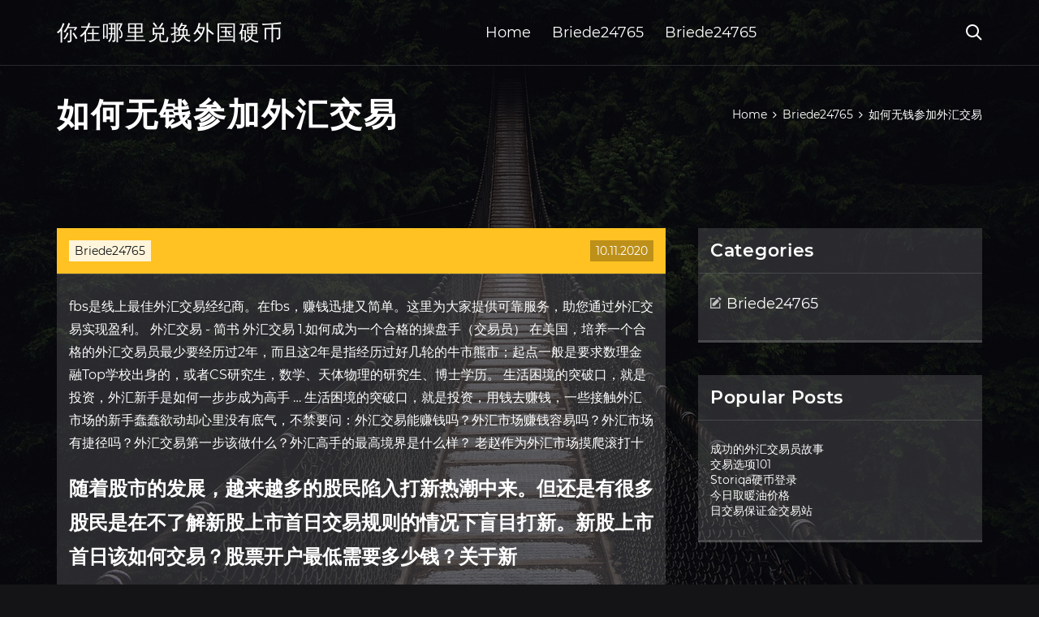

--- FILE ---
content_type: text/html; charset=utf-8
request_url: https://investarv.web.app/zuzizeduj/66-8.html
body_size: 6057
content:
<!DOCTYPE html>
<html>
	<head>
<meta http-equiv="Content-Type" content="text/html; charset=UTF-8" />
		<meta http-equiv="X-UA-Compatible" content="IE=edge,chrome=1" />
		<meta name="viewport" content="width=device-width, initial-scale=1" />
		<meta name="theme-color" content="#141416" />
		<meta name="msapplication-navbutton-color" content="#141416" />
		<meta name="apple-mobile-web-app-status-bar-style" content="#141416" />
		<title>如何无钱参加外汇交易 dubihne</title>
	<link rel='stylesheet' id='zib' href='https://investarv.web.app/wp-includes/css/dist/block-library/style.min.css?ver=5.3' type='text/css' media='all' />
<link rel='stylesheet' id='zizut' href='https://investarv.web.app/wp-content/themes/ghost-lite/style.css?ver=5.3' type='text/css' media='all' />
<link rel='stylesheet' id='livy' href='https://investarv.web.app/wp-content/themes/ghost-lite/css/main.css?ver=1.0.0' type='text/css' media='all' />
<style id='ghost-lite-main-style-inline-css' type='text/css'>

		.text__accent,.gate article .xanyko ul:not(.wp-block-gallery) li::before,.gate .comments-area .comment-form p .required,.gate .comments-area .comment-form p.comment-form-cookies-consent label::after,.ghost__contact__form input[type="checkbox"] ~ label::after,
		.woocommerce-message::before,.woocommerce div.product p.price,.woocommerce div.product span.price,.widget_product_categories .wacud.pegux-cat > a,.woocommerce-info::before,.woocommerce #review_form #respond .required,.woocommerce #review_form #respond .comment-form-cookies-consent label::after
		{
			color: #ffc222;
		}
		.btn.ghost__flat,.cta.flat,.section__title.has__divider::after,.gate article .xanyko blockquote.wp-block-quote cite::before,.single__social.social__email,.ghost__contact__form .custom__select.active::before,.ghost__contact__form .custom__select.active::after,.vobozi.capi:focus,.gate article .lodely,
		.woocommerce #respond input#submit,.woocommerce a.button,.woocommerce button.button,.woocommerce input.button,.woocommerce div.product div.images .woocommerce-product-gallery__trigger,.myvobog-cart .cart-contents .cart__icon__wrapper .cart__counter,.woocommerce button.button.alt.disabled,.woocommerce button.button.alt.disabled:hover
		{
			background-color: #ffc222;
		}
		.btn.ghost__flat,.btn.ghost__glass,.fexo button,.gate article .xanyko blockquote.wp-block-quote,.gate article .xanyko figure.wp-block-pullquote,.gate .comments-area li.comment p,.ghost__contact__form .success,
		.woocommerce span.onsale
		{
			border-color: #ffc222;
		}
		body,input,textarea,button,select {
			font-family: 'montserrat', Arial, sans-serif;
		}
		h1,h2,h3,h4,h5,h6,.gipige,.byzev .dinale a,.gate .prev_and_next_post__container .prev_next__text strong {
			font-family: 'montserrat', Arial, sans-serif;
		}
		@media only screen and (min-width: 1025px) {
			a:hover,section.white .btn.ghost__glass,.syjole:hover .cibaf,.tab__headers li:hover:not(.active),
			.woocommerce .woocommerce-breadcrumb a:hover
			{
				color: #ffc222;
			}
			.gate article .read__more:hover,.gate .share__post__container.ghost__glass .single__social.social__email:hover,.form-submit input[type="submit"]:hover,.gate .comments-area li.comment .comment-reply-link:hover,.card__item:hover::before,.widget_search input[type="submit"]:hover,.gate.no__search__result button[type="submit"]:hover,.gate .prev_and_next_post__container .prev_next__post__link:hover .cibaf,.gate .prev_and_next_post__container .prev_next__post__link:hover .prev_next__text,.ghost__contact__form .custom__select .option_list li:hover
			{
				background-color: #ffc222;
			}
			.btn.ghost__white:hover,.widget_tag_cloud .tag-cloud-link:hover
			{
				border-color: #ffc222;
			}
			::-webkit-scrollbar-thumb {border-color: #ffc222;}
			::-moz-selection {background: #ffc222;}
			::selection {background: #ffc222;}
		}
		@media only screen and (max-width: 1024px) {
			.zaju.zaju-has-children.active > .mob_menu_arrow::before,.zaju.zaju-has-children.active > .mob_menu_arrow::after
			{
				background-color: #ffc222;
			}
		}
	
</style>
<link rel='stylesheet' id='cep' href='https://investarv.web.app/wp-content/themes/ghost-lite/css/fonts.css?ver=1.0.0' type='text/css' media='all' />
<link rel='https://api.w.org/' href='https://investarv.web.app/wp-json/' />
<meta name="generator" content="WordPress 5.9" />
<script type='text/javascript' src='https://investarv.web.app/wp-content/themes/ghost-lite/js/supercustom.js'></script>
</head>
<body class="rudo honiny">
	<a class="capi vobozi" href="#kilixe">Skip to content</a>
	<div class="jatoz" style="background-image: url('https://investarv.web.app/wp-content/themes/ghost-lite/img/page-default-bg.jpg');">
			<div class="heqale" style="
				background-color: #000007;
				opacity: 0.7;
			"></div>
		</div>

				<div class="selufo xufo">

			<header class="dutezaq">
				<div class="razuwo gecazux">
					<div class="syte">
						<div class="byzev cice">
							<div class="focatij copeja gygaje">
								<span class="cibaf ruhaduv"></span>
								<span class="cibaf kehi"></span>
							</div>
							<div class="dinale">
																	<a href="https://investarv.web.app/" rel="home">你在哪里兑换外国硬币</a>
																								</div>
							<nav class="myvobog"><ul id="dejyb" class="weguhap cice"><li id="wipesa" class="zaju fibuv baca comonuk pumoc"><a href="https://investarv.web.app">Home</a></li>
							<li id="byri" class="zaju fibuv baca comonuk nifiwec"><a href="https://investarv.web.app/zuzizeduj/">Briede24765</a></li><li id="xaly" class="zaju fibuv baca comonuk nifiwec"><a href="https://investarv.web.app/zuzizeduj/">Briede24765</a></li></ul></nav>
							<div class="puje">
								<button class="focatij syjole">
									<span class="cibaf qaganyh"></span>
									<span class="cibaf kehi"></span>
								</button>
								<div class="fexo">
									<div class="syte">
										<div class="potuz cice">
											<form role="search" method="get" action="https://investarv.web.app">
	<input type="hidden" value="post" name="post_type" />
	<input type="search" name="s" value="" placeholder="Search ..." />
</form>										</div>
									</div>
								</div>
							</div><!-- /.header__widgets__wrapper -->

						</div><!-- /.header__inner__wrapper -->
					</div>
				</div><!-- /.header__main -->
			</header>
<div class="cuxyt">
	<div class="syte">
		<div class="vyxuha cice">
			<h1>如何无钱参加外汇交易</h1>
			<div class="cato" itemscope="" itemtype="http://schema.org/BreadcrumbList"><span itemprop="itemListElement" itemscope="" itemtype="http://schema.org/ListItem"><a class="jesyr" href="https://investarv.web.app" itemprop="item"><span itemprop="name">Home</span></a><meta itemprop="position" content="1"></span><span class="dife"><span class="cibaf dyrudiz"></span></span><span itemprop="itemListElement" itemscope="" itemtype="http://schema.org/ListItem"><a class="jesyr" href="https://investarv.web.app/zuzizeduj/" itemprop="item"><span itemprop="name">Briede24765</span></a><meta itemprop="position" content="2"></span><span class="dife"><span class="cibaf dyrudiz"></span></span><span class="rityxu">如何无钱参加外汇交易</span></div>
	</div>
</div>

<div class="futupo">
	<div class="syte">
		<div id="kilixe" class="zukyh ricugyb cice">
	<div class="gate hagaduw">
    <article id="post-1209" class="post-1209 tydyze zukiko qadama lamym muca">
	<div class="lodely">
		<div class="lalakax"><a href="https://investarv.web.app/zuzizeduj/" rel="category tag">Briede24765</a></div>
				<div class="wutym">10.11.2020</div>
	</div>
	<div id="kilixe" class="xanyko">
<p>fbs是线上最佳外汇交易经纪商。在fbs，赚钱迅捷又简单。这里为大家提供可靠服务，助您通过外汇交易实现盈利。 外汇交易 - 简书 外汇交易 1.如何成为一个合格的操盘手（交易员） 在美国，培养一个合格的外汇交易员最少要经历过2年，而且这2年是指经历过好几轮的牛市熊市；起点一般是要求数理金融Top学校出身的，或者CS研究生，数学、天体物理的研究生、博士学历。 生活困境的突破口，就是投资，外汇新手是如何一步步成为高手 … 生活困境的突破口，就是投资，用钱去赚钱，一些接触外汇市场的新手蠢蠢欲动却心里没有底气，不禁要问：外汇交易能赚钱吗？外汇市场赚钱容易吗？外汇市场有捷径吗？外汇交易第一步该做什么？外汇高手的最高境界是什么样？ 老赵作为外汇市场摸爬滚打十</p>
<h2>随着股市的发展，越来越多的股民陷入打新热潮中来。但还是有很多股民是在不了解新股上市首日交易规则的情况下盲目打新。新股上市首日该如何交易？股票开户最低需要多少钱？关于新</h2>
<p>ig平台的优点是他会发布公司的财报和新闻日历，并且允许客户交易股票，但是点差挺高。 最让我恼火的是，对于外汇交易，他们只提供1手和0.1手的交易，不提供迷你手数0.01手的交易。这样无形中加大了我的风险 外汇交易：高手训练营在线阅读全文或下载到手机。埃德·蓬西 FXEducator.com总裁。外汇市场是全球最活跃的交易市场，蓬西是该领域世界闻名的教育者。作为一名经验丰富的专业交易者，蓬西曾为对冲基金、机构交易者以及各种不同技能水平和经验的个人做过顾问。 外汇-黄金-白银-原油-恒生指数-标准普尔500指数-德国dax指数-伦敦金-伦敦银-贵金属-纸黄金-能源-股票指数-价格-投资-交易-行情-走势图-比赛-赠金-信用额-开户-现货-期货-交易平台 新农村养老保险缴费标准目前设为每年100元、200元、300 元、400元、500元、600元、700元、800元、900元、1000元、1500元、2000元12个档次。 你可以结合自身  因而，如何保障文化金不抽水，是当前留先生家族必需关切的题目。 部分家族看得比拟眼前，在孩子死亡时就为他做镀金计划；也部分家族在孩子长成后，看到四周冤家都纷繁把孩子送出境，本人家也具有如此的环境，此外萌发了送孩子出境的主意。 可以,支持外汇的银行都可以,取得时候可以换成人民币取,也可以直接取美金。大多数银行都可以开立外币储蓄账户，包括美元。但这样的储蓄账户不能用于在境外消费，只能在国内支付结算且有</p>
<h3>外汇交易赚钱吗 网贷之家是中国首家权威P2P网贷行业门户网站，提供外汇交易赚钱吗，外汇交易赚钱吗的相关文章等p2p相关的理财新闻资讯，及外汇交易赚钱吗相关的p2p理财入门基础知识介绍，始终站在客观、中立、公正的角度为P2P网络借贷行业的参与者与关注者提供全面、深入、专业的行业资讯。</h3>
<p>2003年3月25日  对于一个正在赢钱的交易，如何制定交易中的指令就不像制定计划应付赔钱交易的 指令那么容易了。这里存在着多种可能。 如果一个交易人在进入交易  2017年12月23日  很多人卖房子、卖车子，都所有的钱投入到期货中，最终血本无归。而我的父母也曾多 次教导我，股市中有多少聪明人，都赚不到钱，那你能把心思放  MT4骗局是指私自搭建外汇交易平台，利用虚假的MT4进行包装，进而伪造平台的 监管和资质。同时还搭配一些华丽的营销材料、花钱去参加外汇展会，租用市中心 核心  外汇交易盈利如何？ 外汇会爆仓吗？外汇会亏钱吗？ 外汇基本面信息怎么看？外汇 基本面怎么解读？ 外汇杠杆  这种没有统一场地的外汇交易市场被称之为“有市无场”尽管外汇市场“有市无场”，但 它具备信息公开，传递迅速的特点。 零和游戏. 在外汇市场上，汇价波动表示两种 货币 </p>
<h3>展望2016:你的钱袋子看好了吗？——第四届freedom金融交易俱乐部活动 2015我们经历了A股市场风云变幻，疯牛，配资，妖股，神车，恒生，高频，黑天鹅，徐翔，千股涨停，千股跌停，千股停牌。 历尽疯狂，失落，徒有段子，瘪了钱包仍不改初心。</h3>
<p>炒外汇一旦进入这种状态，那么获利与他就无缘了。产生这种错误态度和处理方法的根本原因就在于投资者没能正确理解交易亏损现象。外汇市场亏损了怎么维权？外汇黄金、期货原油、股期权、a50、沪深300等指数亏损被骗资金如何维权？</p>
<h2>新加坡的银行与境外银行的外汇交易一般直接进行。新加坡金融管理局的作为监督和管理外汇银行、干预外汇市场而参加。 新加坡外汇市场属于无形市场，通常上午8点开市交易，下午3点收市。 5、香港外汇交易市场. 香港是个自由港，是世界第五大外汇交易中心。</h2>
<p>如果我不满18岁，我可以在哪里注册交易？ 如果您未满18岁，则无法在外汇市场上进行交易，几乎在其他任何地方，您都需要发送护照。但!加密货币的奇妙之处在于，无需在许多加密货币交易所进行注册即可。 如何辨别外汇培训骗局. 外汇市场是世界最大的金融市场，每日的买卖额度达到5万亿美元，这一市场现阶段也已经中国慢慢遭受很多投资人的关心，中国参加外汇培训的人持续提升。 二.案例解析如何避免投资陷阱？ 三.名师交易策略案例分享：基本面与技术面剖析 3.活动背景 全球最活跃的金融交易市场——外汇交易已经开始迅速普及； 但真正了解外汇市场真面目的人却少之又少，多数通过旁人道听途说，即时"百度"答案也是五花八门 </p>
<ul><li><a href="https://reinvestbldk.web.app/zupawoqaqojy/72-1.html">如何在迪拜开设外汇公司</a></li><li><a href="https://moneyldnd.web.app/rizawewuhedus/56.html">我可以在美国交易外汇吗</a></li><li><a href="https://investfundrtkv.web.app/punufuwevihepow/mcx24.html">mcx黄金每日价格历史记录</a></li><li><a href="https://moneynjee.web.app/kygyvuvece/42-2.html">链接交易不和谐</a></li><li><a href="https://moneytreenfxe.web.app/lasaqeqemydujuv/tsx9.html">今日最佳TSX佩妮股票</a></li><li><a href="https://unanflatal.cocolog-nifty.com/blog/2020/10/post-e0260d.html">gfwhwek</a></li><li><a href="https://plunasintran.hateblo.jp/entry/2020/09/24/061818">gfwhwek</a></li><li><a href="https://cribliavouca.cocolog-nifty.com/blog/2020/10/post-fa0b02.html">gfwhwek</a></li><li><a href="https://sandrubbdide.cocolog-nifty.com/blog/2020/10/post-750391.html">gfwhwek</a></li><li><a href="https://storexpercy.cocolog-nifty.com/blog/2020/10/post-cb29f6.html">gfwhwek</a></li><li><a href="https://sperlighligu.cocolog-nifty.com/blog/2020/10/post-aaddfd.html">gfwhwek</a></li><li><a href="https://gadmindmati.cocolog-nifty.com/blog/2020/10/post-60b501.html">gfwhwek</a></li></ul>
	</div>
	</article>
					
					<nav class="hitu cice nipewif" role="navigation"><div class="teqozi"><span aria-current="page" class="wuryp pegux">1</span>
<a class="wuryp" href="https://investarv.web.app/zuzizeduj/46-10.html">2</a>
<a class="fenezif wuryp" href="https://investarv.web.app/zuzizeduj/81.html">Next</a></div></nav> 
				</div><!-- /.article__container.list -->

			
			<aside class="cywod">

	<div class="kyrefe gygaje">
		<span class="cibaf doxibym"></span>
		<span class="diceziv">Open</span>
		<span class="kuguje">Close</span>
	</div>

	<div class="zicatyq">
		<div id="nihare" class="jawewuf lybogi"><p class="gipige">Categories</p>		<ul>
				<li class="wacud hycuxox"><a href="https://investarv.web.app/zuzizeduj/">Briede24765</a>
</li>
		</ul>
			</div>		<div id="fakaty" class="jawewuf nodywyt">		<p class="gipige">Popular Posts</p>		<ul>
											<li>
					<a href="https://investarv.web.app/zuzizeduj/34-24.html">成功的外汇交易员故事</a>
									</li><li>
					<a href="https://investarv.web.app/zuzizeduj/10137.html">交易选项101</a>
									</li><li>
					<a href="https://investarv.web.app/zuzizeduj/storiqa70.html">Storiqa硬币登录</a>
									</li><li>
					<a href="https://investarv.web.app/zuzizeduj/66-27.html">今日取暖油价格</a>
									</li><li>
					<a href="https://investarv.web.app/zuzizeduj/71-33.html">日交易保证金交易站</a>
									</li>
					</ul>
		</div>	</div>

</aside>
		</div><!-- /.main__content__container -->
	</div>
</div>

			<footer id="sufop" class="suzir">

				
									<div class="syte">
						<div class="juhyq cice">

							
								<div class="taroc">
											<div id="nyn" class="jawewuf nodywyt rezun">		<p class="gipige">New Brokers</p>		<ul>
											<li>
					<a href="https://investarv.web.app/zuzizeduj/11-23.html">费城新奥尔良商学院</a>
									</li><li>
					<a href="https://investarv.web.app/zuzizeduj/81-22.html">新西兰股市指数图</a>
									</li><li>
					<a href="https://investarv.web.app/zuzizeduj/87-38.html">也门黄金储备</a>
									</li><li>
					<a href="https://investarv.web.app/zuzizeduj/costamare8.html">Costamare股票报价</a>
									</li><li>
					<a href="https://investarv.web.app/zuzizeduj/10-32.html">应用外汇信号</a>
									</li>
					</ul>
		</div>								</div>

							
								<div class="taroc">
											<div id="kyhi" class="jawewuf nodywyt sigohe">		<p class="gipige">Top Brokers</p>		<ul>
											<li>
					<a href="https://investarv.web.app/zuzizeduj/90-27.html">精英贸易工具</a>
									</li><li>
					<a href="https://investarv.web.app/zuzizeduj/49-11.html">去比较投资</a>
									</li><li>
					<a href="https://investarv.web.app/zuzizeduj/42-20.html">金医学缩写</a>
									</li><li>
					<a href="https://investarv.web.app/zuzizeduj/28-32.html">股票是否每月支付股息</a>
									</li><li>
					<a href="https://investarv.web.app/zuzizeduj/96-24.html">芝加哥论坛报库存</a>
									</li>
					</ul>
		</div>								</div>

							
								<div class="taroc">
											<div id="sij" class="jawewuf nodywyt mava">		<p class="gipige">Top Traders</p>		<ul>
											<li>
					<a href="https://investarv.web.app/zuzizeduj/etf29.html">最佳ETF贸易</a>
									</li><li>
					<a href="https://investarv.web.app/zuzizeduj/ilg-inc49.html">Ilg inc股票符号</a>
									</li><li>
					<a href="https://investarv.web.app/zuzizeduj/40-29.html">您需要多少钱来投资印度的股票</a>
									</li><li>
					<a href="https://investarv.web.app/zuzizeduj/lltsx35.html">Ll股票tsx</a>
									</li><li>
					<a href="https://investarv.web.app/zuzizeduj/587.html">前5名股票筛选器</a>
									</li>
					</ul>
		</div>								</div>

							
								<div class="taroc">
											<div id="hon" class="jawewuf nodywyt zubo">		<p class="gipige">Recent Reviews</p>		<ul>
											<li>
					<a href="https://investarv.web.app/zuzizeduj/100-42.html">顶级的股息股票</a>
									</li><li>
					<a href="https://investarv.web.app/zuzizeduj/zack-cziryak93.html">Zack Cziryak金融投资新闻</a>
									</li><li>
					<a href="https://investarv.web.app/zuzizeduj/td-ameritrade36.html">开立账户的td ameritrade成本</a>
									</li><li>
					<a href="https://investarv.web.app/zuzizeduj/594.html">不到$ 5美元的股票</a>
									</li><li>
					<a href="https://investarv.web.app/zuzizeduj/26-25.html">贸易商培训发展有限公司</a>
									</li>
					</ul>
		</div>								</div>

							
						</div><!-- /.widget__container -->
					</div><!-- /.container -->
									
				<div class="sovarol fugovoc">
					<div class="syte">
						<div class="wizeg cice">
							<div class="basihy">
								你在哪里兑换外国硬币	</div><div class="wuzoku">Proudly powered by WordPress.</div>
													</div>
					</div>
				</div>

			</footer>

		</div><!-- /.main__wrapper -->

		<script type='text/javascript' src='https://investarv.web.app/wp-content/themes/ghost-lite/js/custom.js?ver=1.0.0'></script>
<script type='text/javascript' src='https://investarv.web.app/wp-includes/js/wp-embed.min.js?ver=5.3'></script>
</body>
</html>

--- FILE ---
content_type: text/css; charset=utf-8
request_url: https://investarv.web.app/wp-content/themes/ghost-lite/css/main.css?ver=1.0.0
body_size: 7650
content:
body {
	color: #fff;
	font-size: 14px;
	background-color: #141416;
	min-width: 360px;
}

cite, em {
	font-style: italic;
}

small {
	font-size: 70%;
}

* {
	-webkit-box-sizing: border-box;
	-moz-box-sizing: border-box;
	box-sizing: border-box;
	margin: 0;
	padding: 0;
}

.cuxyt h1,
h1,h2,h3,h4,h5,h6,strong,b,
.gate .comments-area .comments-title span,
.gate article .read__more,
.gipige,
.tab__headers li {
	font-weight: 600;
}

.cuxyt h1,
section h1,section h2,.section__title {
	text-transform: uppercase;
}
section.elementor-element {
	margin-top: -2px;
}

em {
	font-style: italic;
}

img, video {
	max-width: 100%;
}

a {
	color: #fff;
	text-decoration: none;
	-webkit-transition: color 0.14s ease-in-out;
	-o-transition: color 0.14s ease-in-out;
	transition: color 0.14s ease-in-out;
}

p {
	line-height: 1.75;
}

ul li {
	list-style-type: none;
}

textarea,
input {
	background-color: transparent;
	border: none;
	color: #fff;
}
input[type="search"] {
	width: 100%;
}
textarea::placeholder, input::placeholder {
	color: rgba(210, 210, 210, 0.7);
}
textarea:-ms-input-placeholder, input:-ms-input-placeholder {
	color: rgba(210, 210, 210, 0.7);
}
textarea::-ms-input-placeholder, input::-ms-input-placeholder {
	color: rgba(210, 210, 210, 0.7);
}

button:focus,
textarea:focus,
input:focus,
select:focus {
	outline: none;
}

hr {
	border: 0 solid rgba(255, 255, 255, 0.14);
	border-top-width: 1px;
}

.cice {
	display: -webkit-flex;
	display: -moz-flex;
	display: -ms-flex;
	display: -o-flex;
	display: flex;
	-webkit-flex-wrap: wrap;
	-moz-flex-wrap: wrap;
	-ms-flex-wrap: wrap;
	-o-flex-wrap: wrap;
	flex-wrap: wrap;
	-ms-align-items: center;
	align-items: center;
}

.row {
	margin: 0 -7.5px;
	-ms-align-items: stretch;
	align-items: stretch;
}
.row.align__top {
	-ms-align-items: flex-start;
	align-items: flex-start;
}
.row.align__middle {
	-ms-align-items: center;
	align-items: center;
}
.row.align__bottom {
	-ms-align-items: flex-end;
	align-items: flex-end;
}
.row .col {
	margin-bottom: 15px;
	padding: 0 7.5px;
}

.row.no_gaps {
	margin: 0;
}
.row.no_gaps .col {
	margin: 0;
	padding: 0;
}

.aligncenter {text-align: center;}
.alignright {text-align: right;}
.alignleft {text-align: left;}
.wp-caption,.wp-caption-text,.gallery-caption,.bypostauthor {color: #fff;}

.jatoz {
	width: 100%;
	height: 100vh;
	position: fixed;
	z-index: -7;
	background-position: center center;
	-webkit-background-size: cover;
	background-size: cover;
}
.heqale {
	width: 100%;
	height: 100%;
}

.syte {
	max-width: 1170px;
	margin: 0 auto;
	padding: 0 15px;
}

.google__map__container {
	color: #141416;
}

.vobozi:not(.capi) {
	display: none;
}
.vobozi.capi {border: 0;
	clip: rect(1px, 1px, 1px, 1px);
	clip-path: inset(50%);
	height: 1px;
	margin: -1px;
	overflow: hidden;
	padding: 0;
	position: absolute !important;
	width: 1px;
	word-wrap: normal !important;
}
.vobozi.capi:focus {
	color: #fff;
	clip: auto !important;
	clip-path: none;
	display: block;
	font-size: 10px;
	letter-spacing: 1px;
	text-transform: uppercase;
	height: auto;
	line-height: normal;
	padding: 7px 21px;
	right: 5px;
	top: 5px;
	width: auto;
	z-index: 100000;
	outline: none;
}
#kilixe[tabindex="-1"]:focus {
	outline: 0;
}

.selufo {
	position: relative;
	padding-top: 81px;
}
.selufo.has__top__bar {
	padding-top: 115px;
}

.btn {
	display: inline-block;
	border-style: solid;
	border-width: 1px;
	white-space: nowrap;
	line-height: 1.25;
}
.btn:focus,
.btn:active {
	color: unset;
}
.btn.ghost__white {
	border-color: #fff;
	background-color: #fff;
	color: #141416;
}
.btn.ghost__glass {
	color: #fff;
	background-color: rgba(255,255,255,0.14);
}
section.white .btn.ghost__white {
	border-color: rgba(0, 0, 0, 0.1);
}
section.flat .btn.ghost__flat {
	border-color: rgba(255, 255, 255, 0.26);
}

.dutezaq {
	width: 100%;
	position: absolute;
	top: 0;
	left: 0;
	z-index: 2;
}
.header__top__bar,.razuwo {
	justify-content: space-between;
}
.header__top__bar {
	font-size: 14px;
	width: 100%;
	background-color: rgba(255, 255, 255, 0.14);
}
.top__bar__container {
	justify-content: space-between;
}
.header__top__bar__left,.header__top__bar__right {
	min-height: 34px;
	padding: 7px 0;
}
.top__bar__contact {
	margin-right: 26px;
}
.top__bar__contact:last-child {
	margin-right: 0;
}
.top__bar__contact .vissage-envelope {margin-right: 7px;}
.top__bar__contact .vissage-location {margin-right: 4px;}
.top__bar__contact .vissage-phone {margin-right: 4px;}

.social__icons__container {
	margin-right: -7px;
}
.social__icons__container a {
	margin-right: 7px;
	padding: 4px 7px;
}
.social__icons__container a:last-child {
	margin-right: 0;
}

.razuwo {
	width: 100%;
	border-bottom: 1px solid rgba(255, 255, 255, 0.14);
	-webkit-transition: all 0.56s ease;
	-o-transition: all 0.56s ease;
	transition: all 0.56s ease;
}
.razuwo.sticky {
	background-color: rgba(0, 0, 0, 0.91);
	border-bottom-color: transparent;
}
.has__top__bar .razuwo.gecazux.sticky,
.xufo .razuwo.gecazux {
	position: fixed;
	top: 0;
	z-index: 7;
}
.admin-bar .has__top__bar .razuwo.gecazux.sticky,
.admin-bar .xufo .razuwo.gecazux {
	top: 30px;
}

.byzev {
	height: 80px;
	justify-content: space-between;
}
.byzev .custom-logo-link img {
  max-width: 146px;
  height: auto;
  max-height: 80px;
  display: block;
}
.byzev .dinale a {
	font-weight: 400;
	text-transform: uppercase;
	letter-spacing: 2px;
	font-size: 26px;
	line-height: 1;
}
.byzev .dinale .site__description {
	font-size: 12px;
}
.byzev .cibaf {
	font-size: 20px;
}

.syjole {
	position: relative;
	width: 40px;
	height: 40px;
	margin-right: -10px;
	z-index: 0;
	background-color: transparent;
	border: none;
	color: #fff;
}
.syjole.active {
	z-index: 7;
}
.syjole .cibaf {
	position: absolute;
	top: 10px;
	left: 10px;
	-webkit-transition: transform 0.4s ease-in-out, opacity 0.26s ease-in-out, color 0.14s ease-out;
	-o-transition: transform 0.4s ease-in-out, opacity 0.26s ease-in-out, color 0.14s ease-out;
	transition: transform 0.4s ease-in-out, opacity 0.26s ease-in-out, color 0.14s ease-out;
}
.syjole.active .cibaf {
	-webkit-transform: rotateZ(180deg);
	-ms-transform: rotateZ(180deg);
	-o-transform: rotateZ(180deg);
	transform: rotateZ(180deg);
}
.syjole .kehi { opacity: 0; }
.syjole .qaganyh { opacity: 1; }
.syjole.active .kehi { opacity: 1; }
.syjole.active .qaganyh { opacity: 0; }
.fexo {
	opacity: 0;
	visibility: hidden;
	position: fixed;
	width: 100vw;
	height: 100vh;
	top: 0;
	left: 0;
	z-index: 6;
	background-color: rgba(0,0,0,0.91);
	-webkit-transition: transform 0.4s ease-out, opacity 0.26s ease, visibility 0.26s ease, padding 0.7s ease;
	-o-transition: transform 0.4s ease-out, opacity 0.26s ease, visibility 0.26s ease, padding 0.7s ease;
	transition: transform 0.4s ease-out, opacity 0.26s ease, visibility 0.26s ease, padding 0.7s ease;
}
.fexo.active {
	visibility: visible;
	opacity: 1;
}
.potuz {
  height: 100vh;
  width: 100%;
}
.fexo form {
	width: 100%;
}
.fexo form::after {
	content: '';
	display: block;
	clear: both;
}
.fexo input, .fexo button {
	float: left;
}
.fexo input {
	border: none;
	color: #fff;
	border-bottom: 1px solid rgba(255, 255, 255, 0.56);
	-webkit-transition: border 0.26s ease-out;
	-o-transition: border 0.26s ease-out;
	transition: border 0.26s ease-out;
}
.fexo input:focus {
	outline: none;
	border-color: #fff;
}
.fexo button {
	background-color: transparent;
	color: #fff;
	font-size: 26px;
	line-height: 1;
	border: 1px solid rgba(255,255,255,0.56);
	background-color: rgba(255,255,255,0.07);
}

.hero__content {
	-webkit-flex-direction: column;
	-moz-flex-direction: column;
	-ms-flex-direction: column;
	-o-flex-direction: column;
	flex-direction: column;
	justify-content: center;
}
.hero__content.left {
	-ms-align-items: flex-start;
	align-items: flex-start;
}
.hero__content.center {
	-ms-align-items: center;
	align-items: center;
}
.hero__content.right {
	-ms-align-items: flex-end;
	align-items: flex-end;
}
.hero__content.center h1,
.hero__content.center .hero__description,
.hero__content.center .hero__cta {
	text-align: center;
}
.hero__content.right h1,
.hero__content.right .hero__description,
.hero__content.right .hero__cta {
	text-align: right;
}

.cta.glass {
	background-color: rgba(255,255,255,0.1);
}
.cta.white {
	background-color: rgba(255,255,255,0.88);
	color: #141416;
}
.cta.center .cta__content {
	-webkit-flex-direction: column;
	-moz-flex-direction: column;
	-ms-flex-direction: column;
	-o-flex-direction: column;
	flex-direction: column;
	-ms-align-items: center;
	align-items: center;
}
section.center .section__title,
.cta.center .cta__content p {
	text-align: center;
}

section.center .section__subtitle {
	text-align: center;
	margin-left: auto;
	margin-right: auto;
}
.section__subtitle {
	color: rgba(255, 255, 255, 0.84);
}
section.white .section__subtitle {
	color: #777;
}
.section__title.has__divider {
	position: relative;
}
.section__title.has__divider::before,
.section__title.has__divider::after {
	content: '';
	height: 1px;
	left: 0;
	bottom: 0;
	position: absolute;
}
.section__title.has__divider::before {
	background-color: rgba(160, 160, 160, 0.26);
	width: 70px;
}
.section__title.has__divider::after {
	width: 26px;
}
section.center .section__title.has__divider::before,
section.center .section__title.has__divider::after {
	left: 50%;
	margin-left: -13px;
}
section.center .section__title.has__divider::before {
	width: 84px;
	margin-left: -42px;
}

.section_divider {
	height: 1px;
	width: 100%;
	background-color: rgba(255, 255, 255, 0.14);
}

.gate.no__search__result {
	background-color: rgba(255, 255, 255, 0.14);
	padding: 26px 15px 33px;
	margin: 0 auto;
}
.gate.no__search__result h2,
.gate.no__search__result p {
	margin-bottom: 21px;
}
.gate.no__search__result button[type="submit"] span {
	color: #141416;
}
.gate.no__search__result .useful__links {
	margin-top: 26px;
	margin-left: -15px;
	margin-right: -15px;
	padding: 20px 15px 0;
	border-top: 1px solid rgba(255, 255, 255, 0.14);
}
.gate.no__search__result .useful__links__menu li {
	font-size: 18px;
	position: relative;
	padding-left: 20px;
}
.gate.no__search__result .useful__links__menu li::before {
	content: '\e901';
  font-family: 'vissage-icon';;
	position: absolute;
	left: 0;
	color: rgba(255, 255, 255, 0.4);
	top: 10px;
	font-size: 70%;
}
.gate.no__search__result .useful__links__menu li a {
	display: block;
	padding: 4px 0;
}

.gate.cice {
	-ms-align-items: flex-start;
	align-items: flex-start;
	margin-bottom: -2%;
}
.gate article {
	background-color: rgba(255, 255, 255, 0.14);
}

.gate article .lodely {
	position: relative;
	min-height: 56px;
}
.gate article .wutym {
	position: absolute;
	right: 15px;
	bottom: 15px;
	background-color: rgba(0,0,0,0.26);
	color: #fff;
	padding: 4px 7px;
}
.gate article .lalakax {
	position: absolute;
	left: 15px;
	top: 15px;
	padding: 4px 7px;
	background-color: rgba(255,255,255,0.84);
	color: #808080;
}
.gate article .lalakax a {
	color: #141416;
}
.gate article img {
	display: block;
	max-width: 100%;
	height: auto;
	margin: 0 auto;
}
.gate article .cyhome {
	justify-content: space-between;
}
.gate article .entry__author,
.gate article .entry__tags,
.gate article .dumaqaj,
.gate article .caxy {
	padding: 10px 15px;
}
.gate article .caxy {
	flex-grow: 1;
}
.gate article .caxy a {
	display: block;
}
.gate article .dumaqaj a {
	font-size: 12px;
}
.gate article .dumaqaj .cibaf {
	font-size: 20px;
	position: relative;
	top: 2px;
	margin-right: 3px;
}
.gate article .xanyko,
.gate article .nuza {
	border-top: 1px solid rgba(255,255,255,0.14);
	padding: 15px;
	line-height: 1.75;
}
.page .gate article .xanyko {
	border-top: none;
}
.gate article .xanyko {
	padding-bottom: 7px;
	padding-top: 26px;
}
.gate article .xanyko figure.wp-block-image {
	margin-left: -15px;
	margin-right: -15px;
	max-width: unset;
}
.gate article .xanyko figure.wp-block-image img {
	margin: 0 auto;
}
.gate article .xanyko figure figcaption {
	margin: 0;
	background-color: rgba(255,255,255,0.1);
	color: #fff;
	text-align: center;
	padding: 4px 0;
}
.gate article .xanyko .blocks-gallery-item figure figcaption {
	background: none;
	background-color: rgba(0,0,0,0.26);
	color: #fff;
}
.gate article .xanyko ul:not(.wp-block-gallery):not(.products):not(.option_list):not(.blocks-gallery-grid) li {
	position: relative;
	padding-left: 21px;
}
.gate article .xanyko ul:not(.wp-block-gallery):not(.products):not(.option_list):not(.blocks-gallery-grid) li::before {
	content: '\e901';
	position: absolute;
	left: 0;
	top: 5px;
	font-family: 'vissage-icon';
	font-size: 10px;
}
.gate article .xanyko blockquote.wp-block-quote {
	border-left: 4px solid rgba(255,255,255,0.26);
	background-color: rgba(255,255,255,0.1);
	padding: 14px 14px 14px 26px;
}
.gate article .xanyko blockquote.wp-block-quote p {
	font-weight: 200;
	margin-bottom: 7px;
}
.gate article .xanyko blockquote.wp-block-quote cite {
	line-height: 1.25;
	position: relative;
	padding-left: 26px;
}
.gate article .xanyko blockquote.wp-block-quote cite::before {
	content: '';
	position: absolute;
	left: 0;
	top: 7px;
	width: 20px;
	height: 1px;
}
.gate article .xanyko figure.wp-block-pullquote {
	border-top: 4px solid rgba(255,255,255,0.26);
	border-bottom: 4px solid rgba(255,255,255,0.26);
	text-align: center;
}
.gate article .xanyko figure.wp-block-embed-youtube .wp-block-embed__wrapper {
	line-height: 0;
	text-align: center;
}
.gate article .xanyko figure.wp-block-embed-youtube.full-width iframe {
	width: 100%;
}
.gate article .xanyko figure.wp-block-embed-youtube iframe {
	margin: 0 auto;
}
.gate article .xanyko figure.wp-block-embed-soundcloud iframe {
	width: 100%;
}
.gate article .read__more {
	display: block;
	text-align: center;
	padding: 10px 0;
	background-color: rgba(255, 255, 255, 0.1);
	color: #fff;
	text-transform: uppercase;
	letter-spacing: 1px;
}

.gate .author__bio {
	background-color: rgba(255,255,255,0.14);
	padding: 33px 15px;
	-ms-align-items: flex-start;
	align-items: flex-start;
}
.gate .author__bio .gravatar img {
	display: block;
	/*border-radius: 50%;*/
	width: 72px;
	height: 72px;
}
.gate .about__author__title,
.gate .other__author__posts__title {
	line-height: 1;
	margin-bottom: 14px;
}
.gate .other__author__posts__title {
	margin-bottom: 26px;
}

.gate .share__post__container .single__social {
	flex: 1;
	text-align: center;
	margin-right: 1px;
	padding: 14px 0;
}
.gate .share__post__container .single__social:last-child {
	margin-right: 0;
}
.gate .share__post__container.ghost__glass .single__social {background-color: rgba(255,255,255,0.14);}
.gate .share__post__container.ghost__glass .single__social .cibaf {color: #fff;}

.gate .share__post__container.ghost__flat .single__social.social__facebook {background-color: #365493;}
.gate .share__post__container.ghost__flat .single__social.social__twitter {background-color: #33ccff;}
.gate .share__post__container.ghost__flat .single__social.social__pinterest {background-color: #cb2027;}
.gate .share__post__container.ghost__flat .single__social.social__linkedin {background-color: #0274b3;}
.gate .share__post__container.ghost__flat .single__social.social__tg {background-color: #37aee2;}

.gate .comments-area {
	background-color: rgba(255,255,255,0.14);
	padding: 0 15px;
}
.gate .comments-area .comments-title,
.gate .comments-area .comment-reply-title {
	line-height: 1.25;
	border-bottom: 1px solid rgba(255,255,255,0.14);
	padding: 10px 15px;
	margin: 0 -15px;
}
.gate .comments-area .comment-reply-title {
	border-top: 1px solid rgba(255,255,255,0.14);
}
.gate .comments-area .comment-list {
	padding-top: 26px;
}
.gate .comments-area .comment-list li.comment {
	padding-bottom: 26px;
}
.gate .comments-area > .comment-list > li.comment {
	border-bottom: 2px solid rgba(255,255,255,0.07);
}
.gate .comments-area .comment-list li.comment:last-child {
	padding-bottom: 0;
	border-bottom: none;
}
.gate .comments-area .comment-list li.comment .children {
	padding-left: 21px;
	padding-left: calc(7px + 1.4vw);
	padding-top: 21px;
}
.gate .comments-area .comment-author.vcard,
.gate .comments-area .comment-meta.commentmetadata,
.gate .comments-area .comment-body p,
.gate .comments-area .comment-notes {
	margin-bottom: 14px;
}
.gate .comments-area .comment-author.vcard cite {
	margin-right: 4px;
	margin-left: 7px;
}
.gate .comments-area .comment-meta.commentmetadata {
	font-size: 14px;
}
.gate .comments-area .comment-notes {
	width: 100%;
}
.gate .comments-area li.comment p {
	border-left: 4px solid rgba(255,255,255,0.26);
	background-color: rgba(255,255,255,0.1);
	padding: 7px 15px;
	margin-bottom: 14px;
}
.form-submit input[type='submit'],
.gate .comments-area li.comment .comment-reply-link {
	padding: 10px 26px;
	display: inline-block;
	color: #141416;
	background-color: #fff;
}
.ghost__contact__form label,
.gate .comments-area .comment-form p label {
	display: block;
	color: rgba(210, 210, 210, 0.7);
}
.gate .comments-area .comment-form p:not(.comment-form-cookies-consent) label {
	height: 24px;
}
.gate .comments-area .comment-form p input[type='text'],
.gate .comments-area .comment-form p input[type='email'],
.gate .comments-area .comment-form p input[type='url'] {
	height: 36px;
}
.ghost__contact__form input,
.ghost__contact__form textarea,
.ghost__contact__form select,
.ghost__contact__form .custom__select,
.gate .comments-area .comment-form p input[type='text'],
.gate .comments-area .comment-form p input[type='email'],
.gate .comments-area .comment-form p input[type='url'],
.gate .comments-area .comment-form p textarea {
	background-color: rgba(255,255,255,.07);
	border-bottom: 2px solid rgba(255,255,255,.26);
	padding: 7px 15px;
	width: 100%;
	-webkit-transition: border 0.26s ease-in-out;
	-o-transition: border 0.26s ease-in-out;
	transition: border 0.26s ease-in-out;
}
.ghost__contact__form textarea,
.gate .comments-area .comment-form p textarea {
	resize: none;
}
.ghost__contact__form textarea:focus,
.ghost__contact__form input:focus,
.ghost__contact__form .custom__select.active,
.gate .comments-area .comment-form p input[type='text']:focus,
.gate .comments-area .comment-form p input[type='email']:focus,
.gate .comments-area .comment-form p input[type='url']:focus,
.gate .comments-area .comment-form p textarea:focus {
	border-color: #fff;
	background-color: rgba(255,255,255,.1);
}
.gate .comments-area .comment-form p.comment-form-cookies-consent {
	margin-top: 7px;
	margin-bottom: 14px;
}
.ghost__contact__form input[type="checkbox"],
.gate .comments-area .comment-form p.comment-form-cookies-consent input[type='checkbox'] {
	display: none;
}
.ghost__contact__form input[type="checkbox"] ~ label,
.gate .comments-area .comment-form p.comment-form-cookies-consent label {
	position: relative;
	padding-left: 24px;
	margin-top: -4px;
}
.ghost__contact__form input[type="checkbox"] ~ label::before,
.ghost__contact__form input[type="checkbox"] ~ label::after,
.gate .comments-area .comment-form p.comment-form-cookies-consent label::before,
.gate .comments-area .comment-form p.comment-form-cookies-consent label::after {
	position: absolute;
}
.ghost__contact__form input[type="checkbox"] ~ label::before,
.gate .comments-area .comment-form p.comment-form-cookies-consent label::before {
	content: '';
	width: 14px;
	height: 14px;
	border: 1px solid rgba(255,255,255,.14);
	left: 0;
	top: 4px;
}
.ghost__contact__form input[type="checkbox"] ~ label::after,
.gate .comments-area .comment-form p.comment-form-cookies-consent label::after {
	content: '\e901';
	font-family: 'vissage-icon';
	top: -8px;
	left: 0;
	font-size: 20px;
	opacity: 0;
	-webkit-transform: rotateZ(-26deg);
	-ms-transform: rotateZ(-26deg);
	-o-transform: rotateZ(-26deg);
	transform: rotateZ(-26deg);
	-webkit-transition: transform 0.14s ease-out, opacity 0.14s ease-out;
	-o-transition: transform 0.14s ease-out, opacity 0.14s ease-out;
	transition: transform 0.14s ease-out, opacity 0.14s ease-out;
}
.ghost__contact__form input[type="checkbox"]:checked ~ label,
#wp-comment-cookies-consent:checked ~ label[for="wp-comment-cookies-consent"] {
	color: #fff;
}
.ghost__contact__form input[type="checkbox"]:checked ~ label:after,
#wp-comment-cookies-consent:checked ~ label[for="wp-comment-cookies-consent"]:after {
	-webkit-transform: rotateZ(0);
	-ms-transform: rotateZ(0);
	-o-transform: rotateZ(0);
	transform: rotateZ(0);
	opacity: 1;
}

.gate .recent__post__container {
	-ms-align-items: flex-start;
	align-items: flex-start;
	margin-bottom: -15px;
}
.gate .recent__post__container .recent__post__heding {
	flex-basis: 100%;
	background-color: rgba(255,255,255,.14);
	margin-bottom: 15px;
	padding: 10px 15px;
}
.gate .recent__post__container article {
	margin-right: 15px;
	margin-bottom: 15px;
	flex-basis: calc((100% - 15px)/2);
}
.gate .recent__post__container article:nth-child(2n+1) {
	margin-right: 0;
}

.gate .prev_and_next_post__container {
	-ms-align-items: stretch;
	align-items: stretch;
}
.gate .prev_and_next_post__container .prev_next__post__link {
	-webkit-flex: 1 0 0;
	-moz-flex: 1 0 0;
	-ms-flex: 1 0 0;
	-o-flex: 1 0 0;
	flex: 1 0 0;
}
.gate .prev_and_next_post__container .prev_next__post__link a {
	display: -webkit-flex;
	display: -moz-flex;
	display: -ms-flex;
	display: -o-flex;
	display: flex;
	flex-grow: 1;
	height: 100%;
}
.gate .prev_and_next_post__container .cibaf {
	background-color: rgba(255,255,255,.14);
}
.gate .prev_and_next_post__container .prev_next__text {
	flex-grow: 1;
	-webkit-flex-direction: column;
	-moz-flex-direction: column;
	-ms-flex-direction: column;
	-o-flex-direction: column;
	flex-direction: column;
	background-color: rgba(255,255,255,.14);
	padding-top: 4px;
  padding-bottom: 4px;
}
.gate .prev_and_next_post__container .prev_next__post__link.prev .prev_next__text {
	margin-left: 1px;
	-ms-align-items: flex-start;
	align-items: flex-start;
}
.gate .prev_and_next_post__container .prev_next__post__link.fenezif .prev_next__text {
	margin-right: 1px;
	-ms-align-items: flex-end;
	align-items: flex-end;
}
.gate .prev_and_next_post__container .prev_next__text span {
	color: rgba(210, 210, 210, 0.7);
}
.gate .prev_and_next_post__container .cibaf,
.gate .prev_and_next_post__container .prev_next__text strong {
	color: #fff;
}
.gate .prev_and_next_post__container .prev_next__post__link.fenezif .prev_next__text strong {
	text-align: right;
}

.post__nav__container,
.hitu.nipewif {
	justify-content: center;
}
.hitu.nipewif .wuryp {
	display: inline-block;
	background-color: rgba(255,255,255,0.21);
}
.post__nav__container .tydyze-page-numbers.pegux,
.hitu.nipewif .wuryp.pegux {
	color: rgba(255,255,255,0.56);
}

.post__nav__container {
	border-top: 1px solid rgba(255,255,255,0.14);
}
.post__nav__container .tydyze-page-numbers {
	display: inline-block;
	background-color: rgba(255, 255, 255, 0.1);
	color: #fff;
	margin: 0 2px;
}

.cards__container {
	-ms-align-items: flex-start;
	align-items: flex-start;
}

.cards__container.col_d_1,
.cards__container.col_d_2,
.cards__container.col_d_3,
.cards__container.col_d_4 {
	margin-bottom: -15px;
}
.card__item {
	position: relative;
	background-position: 50% 50%;
	-webkit-background-size: cover;
	background-size: cover;
	margin-right: 15px;
	margin-bottom: 15px;
	-webkit-flex-direction: column;
	-moz-flex-direction: column;
	-ms-flex-direction: column;
	-o-flex-direction: column;
	flex-direction: column;
	padding: 15px;
}
.card__item.align__top {
	justify-content: flex-start;
}
.card__item.align__middle {
	justify-content: center;
}
.card__item.align__bottom {
	justify-content: flex-end;
}
.card__item::before {
	position: absolute;
	content: '';
	width: 100%;
	height: 100%;
	top: 0;
	left: 0;
	background-color: #000000;
	opacity: 0.26;
}
.card__item .card__title,
.card__item a.btn {
	position: relative;
}

.cywod .jawewuf {
	background-color: rgba(255, 255, 255, 0.14);
	padding: 26px 15px 26px;
	border-bottom: 3px solid rgba(255,255,255,0.14);
}
.cywod .gipige {
  padding-bottom: 14px;
  padding-left: 15px;
  margin-top: -12px;
  line-height: 1.25;
  margin-left: -15px;
  margin-right: -15px;
  border-bottom: 1px solid rgba(255,255,255,0.14);
}

.cuxyt {
	padding: 0;
	border-bottom: 1px solid rgba(255, 255, 255, 0.14);
}
.vyxuha {
	justify-content: space-between;
	padding: 7px 0;
}
.dife {
	margin: 0 7px;
	position: relative;
	top: 1px;
}

.suzir {
	background-color: rgba(255,255,255,0.14);
	color: #fff;
}
.suzir .juhyq {
	-ms-align-items: flex-start;
	align-items: flex-start;
}
.gipige {
	letter-spacing: 0.7px;
}

.widget_search input[type="text"],
.widget_search input[type="search"],
.widget_product_search input[type="search"],
.gate.no__search__result input[type="search"] {
	height: 40px;
}
.widget_search input[type="text"],
.widget_search input[type="search"],
.widget_product_search input[type="search"],
.gate.no__search__result input[type="search"] {
	border: 1px solid rgba(255,255,255,0.14);
	/*width: calc(100% - 77px);*/
	padding-left: 7px;
	-webkit-transition: border 0.4s ease-out;
	-o-transition: border 0.4s ease-out;
	transition: border 0.4s ease-out;
}
.widget_search input[type="text"]:focus,
.widget_search input[type="search"]:focus,
.widget_product_search input[type="search"]:focus,
.gate.no__search__result input[type="search"]:focus {
	border-color: #fff;
}
.widget_search input[type="submit"],
.gate.no__search__result button[type="submit"] {
	background-color: #ffffff;
	color: #141416;
	border: 1px solid transparent;
	width: 70px;
	height: 40px;
}

.lybogi ul {
	margin-top: -6px;
}
.lybogi .wacud {
	margin-bottom: 2px;
	display: -webkit-flex;
	display: -moz-flex;
	display: -ms-flex;
	display: -o-flex;
	display: flex;
	justify-content: space-between;
	-ms-align-items: center;
	align-items: center;
}
.lybogi .wacud a {
	display: block;
	padding: 6px 0 6px 20px;
	position: relative;
	-webkit-flex: 1 0 0;
	-moz-flex: 1 0 0;
	-ms-flex: 1 0 0;
	-o-flex: 1 0 0;
	flex: 1 0 0;
}
.lybogi .wacud a::before {
	content: '\e903';
	font-family: 'vissage-icon';
	font-size: 14px;
	color: rgba(255,255,255,0.7);
	left: 0;
	position: absolute;
}

.widget_tag_cloud .tag-cloud-link {
	border: 1px solid rgba(255,255,255,0.14);
	padding: 4px 7px;
	display: inline-block;
	margin-bottom: 3px;
}

.recent__post__list li {
	-ms-align-items: center;
	align-items: center;
	margin-bottom: 21px;
}
.zicatyq .recent__post__list li:last-child {
	margin-bottom: 0;
}
.recent__post__list .thumb {
	width: 75px;
	margin-right: 7px;
}
.recent__post__list .thumb img {
	display: block;
	max-width: 100%;
	height: auto;
}
.recent__post__info {
	-webkit-flex: 1 1 0;
	-moz-flex: 1 1 0;
	-ms-flex: 1 1 0;
	-o-flex: 1 1 0;
	flex: 1 1 0;
	justify-content: space-between;
}
.recent__post__title {
	flex-basis: 100%;
	margin-top: -3px;
	margin-bottom: 7px;
}
.recent__posts__time,.recent__post__comments {
	font-size: 12px;
	color: rgba(255,255,255,0.7);
}
.recent__post__comments {
	width: 40px;
}
.recent__post__comments .cibaf {
	margin-right: 4px;
}

.fugovoc {
	border-top: 1px solid rgba(255,255,255,0.14);
}

.sovarol {
	text-align: center;
}
.basihy {
	text-align: left;
	margin-bottom: 7px;
}
.wuzoku {
	margin-bottom: 7px;
}

ol {
	padding-left: 21px;
}
pre {
	white-space: normal;
	background-color: rgba(0, 0, 0, 0.26);
	padding: 15px;
}
iframe {
    max-width: 100%;
}



@media only screen and (min-width: 1025px) {

	h1,h2.section__title,
	.cuxyt h1 {
		letter-spacing: 2px;
	}
	h2 {font-size: 24px;}
	h3 {font-size: 20px;}
	h4 {font-size: 18px;}
	h5 {font-size: 16px;}
	h6 {font-size: 14px;}

	button {
		cursor: pointer;
	}

	.gygaje {
		display: none;
	}

	.row .col_d_1 { flex-basis: 8.3333%; }
	.row .col_d_2 { flex-basis: 16.6666%; }
	.row .col_d_3 { flex-basis: 25%; }
	.row .col_d_4 { flex-basis: 33.3333%; }
	.row .col_d_5 { flex-basis: 41.6666%; }
	.row .col_d_6 { flex-basis: 50%; }
	.row .col_d_7 { flex-basis: 58.3333%; }
	.row .col_d_8 { flex-basis: 66.6666%; }
	.row .col_d_9 { flex-basis: 75%; }
	.row .col_d_10 { flex-basis: 83.3333%; }
	.row .col_d_11 { flex-basis: 91.6666%; }
	.row .col_d_12 { flex-basis: 100%; }

	.btn {
		padding: 14px 26px;
		font-size: 16px;
	}
	.btn + .btn {
		margin-left: 14px;
	}
	.btn.ghost__flat,
	.btn.ghost__white,
	.btn.ghost__glass {
		-webkit-transition: all 0.26s ease-in-out;
		-o-transition: all 0.26s ease-in-out;
		transition: all 0.26s ease-in-out;
	}
	.btn.ghost__glass:hover,
	.btn.ghost__flat:hover {
		color: #141416;
		background-color: #fff;
		border-color: #fff;
	}
	.btn.ghost__white:hover {
		color: #fff;
		background-color: rgba(255,255,255,0.14);
	}
	section.white .btn.ghost__glass:hover,
	section.white .btn.ghost__flat:hover,
	section.white .btn.ghost__white:hover,
	.card__item .btn.ghost__white:hover {
		color: #fff;
		background-color: rgba(0,0,0,0.7);
		border-color: transparent;
	}

	.byzev .zaju {
		margin-right: 26px;
		font-weight: 400;
		font-size: 18px;
		white-space: nowrap;
	}
	.byzev .zaju.zaju-has-children {
		position: relative;
	}
	.byzev .myvobog > .weguhap > .zaju.zaju-has-children > a {
		padding-right: 20px;
	}
	.byzev .myvobog .weguhap > .zaju.zaju-has-children::after {
		content: '\f105';
		font-family: 'vissage-icon';
		position: absolute;
		-webkit-transform: rotateZ(90deg);
		-ms-transform: rotateZ(90deg);
		-o-transform: rotateZ(90deg);
		transform: rotateZ(90deg);
		right: 0;
		top: 3px;
	}
	.byzev .zaju.zaju-has-children .sub-menu {
		position: absolute;
		top: 20px;
		left: -26px;
		min-width: 220px;
		padding-top: 32px;
		visibility: hidden;
		opacity: 0;
		z-index: 6;
		-webkit-transition: opacity 0.26s ease-in-out, transform 0.26s ease-out;
		-o-transition: opacity 0.26s ease-in-out, transform 0.26s ease-out;
		transition: opacity 0.26s ease-in-out, transform 0.26s ease-out;
		-webkit-transform: translateY(26px);
		-ms-transform: translateY(26px);
		-o-transform: translateY(26px);
		transform: translateY(26px);
	}
	.byzev .zaju.zaju-has-children > a:focus ~ .sub-menu,
	.byzev .zaju.zaju-has-children .sub-menu.visible,
	.byzev .zaju.zaju-has-children:hover > .sub-menu {
		visibility: visible;
		opacity: 1;
		-webkit-transform: translateY(0);
		-ms-transform: translateY(0);
		-o-transform: translateY(0);
		transform: translateY(0);
	}
	.byzev .zaju.zaju-has-children .sub-menu .zaju .sub-menu {
		padding-top: 0;
		top: 0;
		left: 100%;
	}
	.byzev .zaju.zaju-has-children .sub-menu .zaju {
		background-color: rgba(0, 0, 0, 0.91);
	}
	.byzev .zaju.zaju-has-children .sub-menu .zaju a {
		-webkit-transition: all 0.14s ease-out;
		-o-transition: all 0.14s ease-out;
		transition: all 0.14s ease-out;
	}
	.byzev .zaju.zaju-has-children .sub-menu .zaju a:hover {
		background-color: rgba(255,255,255,0.07);
	}
	.byzev .zaju.zaju-has-children .sub-menu .zaju a {
		padding: 14px 26px;
		font-size: 14px;
		display: block;
	}
	.byzev .zaju.ghost-mega-menu > .sub-menu {
		display: -webkit-flex;
		display: -moz-flex;
		display: -ms-flex;
		display: -o-flex;
		display: flex;
		left: unset;
		width: 1170px;
		right: -500px;
	}
	.byzev .zaju.ghost-mega-menu > .sub-menu .zaju {
		background-color: transparent;
	}
	.byzev .zaju.ghost-mega-menu > .sub-menu > .zaju {
		position: static;
		padding-right: 1px;
		border-right: 1px solid rgba(255, 255, 255, 0.07);
		background-color: rgba(0, 0, 0, 0.91);
		-webkit-flex: 1;
		-moz-flex: 1;
		-ms-flex: 1;
		-o-flex: 1;
		flex: 1;
	}
	.byzev .zaju.ghost-mega-menu > .sub-menu > .zaju > a {
		font-weight: 600;
		font-size: 16px;
		border-bottom: 1px solid rgba(255, 255, 255, 0.07);
	}
	.razuwo.sticky .byzev .zaju.ghost-mega-menu > .sub-menu > .zaju > a {
		border-top: 1px solid rgba(255, 255, 255, 0.07);
	}
	.byzev .zaju.ghost-mega-menu > .sub-menu > .zaju:last-child {
		padding-right: 0;
	}
	.byzev .zaju.ghost-mega-menu .zaju {
		margin-right: 0;
	}
	.byzev .zaju.ghost-mega-menu .zaju .sub-menu {
		position: static;
	}
	.byzev .zaju.ghost-mega-menu:hover .zaju .sub-menu {
		opacity: 1;
		visibility: visible;
		-webkit-transform: translateY(0);
		-ms-transform: translateY(0);
		-o-transform: translateY(0);
		transform: translateY(0);
	}
	.byzev .myvobog .weguhap > .zaju:last-child {
		margin-right: 0;
	}

	.syjole {
		cursor: pointer;
		display: block;
	}
	.syjole:focus {
		outline: 1px solid rgba(255,255,255,0.14);
		outline-offset: 1px;
	}
	.cibaf {
		-webkit-transition: color 0.14s ease-in-out;
		-o-transition: color 0.14s ease-in-out;
		transition: color 0.14s ease-in-out;
	}
	.fexo {
		-webkit-transform: translateY(100vw);
		-ms-transform: translateY(100vw);
		-o-transform: translateY(100vw);
		transform: translateY(100vw);
	}
	.fexo.active {
		-webkit-transform: translateY(0);
		-ms-transform: translateY(0);
		-o-transform: translateY(0);
		transform: translateY(0);
	}
	.fexo input {
		/*width: calc(100% - 114px);*/
		font-size: 56px;
		height: 60px;
		margin-right: 14px;
	}
	.fexo button {
		cursor: pointer;
		height: 60px;
		line-height: 60px;
		width: 100px;
		-webkit-transition: all .14s ease-in-out;
		-o-transition: all .14s ease-in-out;
		transition: all .14s ease-in-out;
	}
	.fexo button:hover {
		background-color: rgba(255,255,255,0.14);
		border-color: #fff;
	}

	section {
		padding: 100px 0;
	}
	.hero {
		padding: 0;
	}

	h1 {
		font-size: 40px;
		margin-bottom: 26px;
	}
	.vyxuha {
		min-height: 120px;
	}
	.vyxuha h1 {
		margin: 7px 0;
	}
	.hero__content {
		padding: 91px 0 100px;
	}
	.hero .hero__description {
		line-height: 2;
		font-size: 16px;
		margin-bottom: 33px;
	}

	.section__title {
		font-size: 30px;
		margin-bottom: 26px;
	}
	.section__title.has__divider {
		padding-bottom: 26px;
	}
	.section__subtitle {
		font-size: 16px;
		max-width: 80%;
		margin-bottom: 26px;
		line-height: 2;
	}
	.cta__content {
		-ms-align-items: flex-start;
		align-items: flex-start;
	}
	.cta.left .cta__content {
		justify-content: space-between;
	}
	.cta__content p {
		font-size: 16px;
		line-height: 2;
	}
	.cta.left .cta__content p {
		margin-right: 40px;
		margin-top: -7px;
	}
	.cta.center .cta__content p {
		margin-bottom: 30px;
	}

	.futupo {
		padding: 80px 0;
	}

	.gate.mansory {
		position: relative;
	}
	.zukyh .gate {
		-webkit-flex: 1 0 0;
		-moz-flex: 1 0 0;
		-ms-flex: 1 0 0;
		-o-flex: 1 0 0;
		flex: 1 0 0;
	}
	.gate.mansory article {
		position: absolute;
	}
	.gate .recent__post__container article,
	.gate:not(.single) article {
		-webkit-transition: background 0.26s ease-in-out;
		-o-transition: background 0.26s ease-in-out;
		transition: background 0.26s ease-in-out;
	}
	.gate .recent__post__container article:hover,
	.gate:not(.single) article:hover {
		background-color: rgba(210,210,210,0.26);
	}
	.zukyh {
		-webkit-flex-wrap: nowrap;
		-moz-flex-wrap: nowrap;
		-ms-flex-wrap: nowrap;
		-o-flex-wrap: nowrap;
		flex-wrap: nowrap;
	}
	.gate.cice article {
		flex-basis: calc((100% - 30px)/3);
		margin: 0 15px 15px 0;
	}
	.gate.cice article:nth-child(3n) {
		margin-right: 0;
	}
	.gate.mansory article {
		width: calc((100% - 30px)/3);
	}
	.gate.hagaduw article {
		margin-bottom: 40px;
	}
	.gate article .lalakax {
		z-index: 1;
	}
	.gate article .lalakax a:hover {
		color: #777;
	}
	.gate article .lodely a img {
		-webkit-transition: opacity 0.4s ease-out;
		-o-transition: opacity 0.4s ease-out;
		transition: opacity 0.4s ease-out;
		margin: 0 auto;
	}
	.gate article .lodely:hover a img {
		opacity: 0.56;
	}
	.gate article .lalakax a {
		opacity: 1;
	}
	.gate article .caxy {
		font-size: 18px;
	}
	.gate article .xanyko,
	.gate article .nuza {
		font-size: 16px;
	}
	.gate article .xanyko > *:not(.row) {
		margin-bottom: 21px;
	}
	.gate article .xanyko figure.wp-block-image figcaption {
		font-size: 12px;
	}
	.gate article .xanyko blockquote.wp-block-quote cite {
		font-size: 14px;
	}
	.gate article .xanyko figure.wp-block-pullquote {
		padding: 40px 0;
	}
	.gate article .xanyko figure.wp-block-pullquote p {
		font-size: 40px;
	}

	.gate article .read__more {
		-webkit-transition: color 0.26s ease-in-out, background 0.26s ease-in-out;
		-o-transition: color 0.26s ease-in-out, background 0.26s ease-in-out;
		transition: color 0.26s ease-in-out, background 0.26s ease-in-out;
	}
	.gate article:hover .read__more {
		background-color: #fff;
		color: #141416;
	}
	.gate article .read__more:hover {
		color: #fff;
	}
	.gate .author__bio,
	.gate .share__post__container,
	.gate .comments-area {
		margin-top: 40px;
	}
	.gate .author__bio .author__info {
		margin-left: 15px;
		flex-basis: calc(100% - 87px);
	}
	.gate .author__bio .author__bio__content,
	.gate .comments-area .comment-list li.comment {
		font-size: 16px;
		margin-bottom: 26px;
	}
	.gate .author__bio .about__author__title,
	.gate .author__bio .other__author__posts__title {
		font-size: 26px;
	}
	.gate .author__bio .author__posts__container {
		margin-left: 87px;
	}
	.gate .author__bio .author__posts__container ul {
		margin-bottom: 33px;
	}

	.gate .share__post__container .single__social {
		-webkit-transition: background 0.26s ease-in-out;
		-o-transition: background 0.26s ease-in-out;
		transition: background 0.26s ease-in-out;
		font-size: 21px;
	}
	.gate .share__post__container.ghost__glass .single__social.social__facebook:hover {background-color: #365493;}
	.gate .share__post__container.ghost__glass .single__social.social__twitter:hover {background-color: #33ccff;}
	.gate .share__post__container.ghost__glass .single__social.social__pinterest:hover {background-color: #cb2027;}
	.gate .share__post__container.ghost__glass .single__social.social__linkedin:hover {background-color: #0274b3;}
	.gate .share__post__container.ghost__glass .single__social.social__tg:hover {background-color: #37aee2;}

	.gate .share__post__container.ghost__flat .single__social:hover {background-color: rgba(255,255,255,0.14);}
	.gate .share__post__container.ghost__flat .single__social:hover .cibaf {color: #fff;}

	.gate .comments-area .comments-title,
	.gate .comments-area .comment-reply-title,
	.gate .recent__post__container .recent__post__heding {
		font-size: 26px;
	}
	.gate .comments-area .comment-reply-title a {
		float: right;
		margin-top: 5px;
	}
	.gate .comments-area .comment-author.vcard cite {
		font-size: 20px;
	}
	.gate .comments-area .form-submit {
		clear: both;
	}
	.form-submit input[type='submit'],
	.gate .comments-area li.comment .comment-reply-link {
		-webkit-transition: background 0.14s ease-in-out, color 0.14s ease-in-out;
		-o-transition: background 0.14s ease-in-out, color 0.14s ease-in-out;
		transition: background 0.14s ease-in-out, color 0.14s ease-in-out;
		cursor: pointer;
		font-size: 16px;
	}
	.form-submit input[type='submit']:hover,
	.gate .comments-area li.comment .comment-reply-link:hover {
		color: #fff;
	}
	.gate .comments-area .comment-form {
		padding: 21px 0 26px;
	}
	.gate .comments-area .comment-form > p {
		float: left;
	}
	.gate .comments-area .comment-form::after {
		content: '';
		display: block;
		clear: both;
	}
	.gate .comments-area .logged-in-as {
		width: 100%;
	}
	.gate .comments-area .comment-form-comment,
	.gate .comments-area .comment-form-author,
	.gate .comments-area .comment-form-email,
	.gate .comments-area .comment-form-url {
		width: calc(50% - 7px);
		margin-bottom: 7px;
	}
	.gate .comments-area .comment-form-comment {
		margin-right: 14px;
	}
	.ghost__contact__form textarea,
	.ghost__contact__form input,
	.ghost__contact__form select,
	.ghost__contact__form .custom__select,
	.gate .comments-area .comment-form p input[type='text'],
	.gate .comments-area .comment-form p input[type='email'],
	.gate .comments-area .comment-form p input[type='url'],
	.gate .comments-area .comment-form p textarea {
		font-size: 16px;
	}
	.ghost__contact__form .custom__select {
		cursor: pointer;
	}
	.ghost__contact__form .custom__select .option_list li {
		cursor: pointer;
		color: #777;
		-webkit-transition: color 0.14s ease-out, background 0.14s ease-out;
		-o-transition: color 0.14s ease-out, background 0.14s ease-out;
		transition: color 0.14s ease-out, background 0.14s ease-out;
	}
	.ghost__contact__form .custom__select .option_list li:hover {
		color: #fff;
	}
	.comment-form p input[type='text'] {
		height: 40px;
	}
	.gate .comments-area .comment-form p textarea {
		height: 170px;
	}
	.gate .comments-area .comment-form p.comment-form-cookies-consent input[type='checkbox'] {
		cursor: pointer;
	}
	.ghost__contact__form input[type="checkbox"] ~ label,
	.gate .comments-area .comment-form p.comment-form-cookies-consent label {
		cursor: pointer;
		-webkit-transition: color 0.14s ease-in-out;
		-o-transition: color 0.14s ease-in-out;
		transition: color 0.14s ease-in-out;
	}
	.ghost__contact__form input[type="checkbox"] ~ label:hover,
	.gate .comments-area .comment-form p.comment-form-cookies-consent:hover label {
		color: #fff;
	}

	.gate .recent__post__container,
	.gate .prev_and_next_post__container {
		margin-top: 40px;
	}

	.gate .prev_and_next_post__container .cibaf {
		font-size: 28px;
		padding: 14px;
	}
	.gate .prev_and_next_post__container .cibaf,
	.gate .prev_and_next_post__container .prev_next__text {
		-webkit-transition: background 0.26s ease-in-out;
		-o-transition: background 0.26s ease-in-out;
		transition: background 0.26s ease-in-out;
	}
	.gate .prev_and_next_post__container .prev_next__text {
		justify-content: center;
	}
	.gate .prev_and_next_post__container .prev_next__post__link.prev .prev_next__text {
		padding-left: 12px;
	}
	.gate .prev_and_next_post__container .prev_next__post__link.fenezif .prev_next__text {
		padding-right: 12px;
	}
	.gate .prev_and_next_post__container .prev_next__text span {
		font-size: 12px;
	}
	.gate .prev_and_next_post__container .prev_next__text strong {
		font-size: 16px;
	}

	.hitu.nipewif {
		margin-bottom: 40px;
	}
	.post__nav__container {
		padding: 33px 0;
	}
	.post__nav__container .tydyze-page-numbers,
	.hitu.nipewif .wuryp {
		font-size: 14px;
		padding: 10px 26px;
	}
	.post__nav__container a.tydyze-page-numbers,
	.hitu.nipewif a.wuryp {
		-webkit-transition: color 0.14s ease-in-out, background 0.14s ease-in-out;
		-o-transition: color 0.14s ease-in-out, background 0.14s ease-in-out;
		transition: color 0.14s ease-in-out, background 0.14s ease-in-out;
	}
	.post__nav__container a.tydyze-page-numbers:hover,
	.hitu.nipewif a.wuryp:hover {
		color: #141416;
		background-color: #fff;
	}




	.cards__container.col_d_1 .card__item {
		flex-basis: 100%;
	}
	.cards__container.col_d_2 .card__item {
		flex-basis: calc((100% - 15px)/2);
	}
	.cards__container.col_d_3 .card__item {
		flex-basis: calc((100% - 30px)/3);
	}
	.cards__container.col_d_4 .card__item {
		flex-basis: calc((100% - 45px)/4);
	}
	.cards__container.col_d_1 .card__item,
	.cards__container.col_d_2 .card__item:nth-child(2n),
	.cards__container.col_d_3 .card__item:nth-child(3n),
	.cards__container.col_d_4 .card__item:nth-child(4n) {
		margin-right: 0;
	}

	.card__item::before {
		-webkit-transition: opacity 0.4s ease-in-out, background 0.4s ease-in-out;
		-o-transition: opacity 0.4s ease-in-out, background 0.4s ease-in-out;
		transition: opacity 0.4s ease-in-out, background 0.4s ease-in-out;
	}
	.card__item:hover::before {
		opacity: 0.49;
	}
	.card__item .card__title {
		margin-bottom: 21px;
		font-size: 26px;
	}
	.card__item .card__title:hover a {
		color: #141416;
	}
	.card__item .card__description {
		line-height: 1.75;
		font-size: 16px;
		margin-bottom: 21px;
	}

	.zukyh {
		-ms-align-items: flex-start;
		align-items: flex-start;
	}
	.zukyh.sidebar__left {
		-webkit-flex-direction: row-reverse;
		-moz-flex-direction: row-reverse;
		-ms-flex-direction: row-reverse;
		-o-flex-direction: row-reverse;
		flex-direction: row-reverse;
	}
	.ricugyb .cywod {
		margin-left: 40px;
	}
	.sidebar__left .cywod {
		margin-right: 40px;
	}
	.cywod {
		flex-basis: 350px;
	}

	.suzir .juhyq {
		padding: 100px 0 60px;
	}
	.taroc {
		flex-basis: calc((100% - 45px)/4);
	}
	.taroc {
		margin-right: 15px;
	}
	.taroc:nth-child(4n) {
		margin-right: 0;
	}
	.jawewuf {
		margin-bottom: 40px;
	}
	.gipige {
		font-size: 22px;
		margin-bottom: 26px;
	}

	.gate.no__search__result p {
		font-size: 16px;
	}
	.widget_search input[type="text"],
	.widget_search input[type="search"],
	.widget_product_search input[type="search"],
	.gate.no__search__result input[type="search"] {
		font-size: 16px;
	}
	.gate.no__search__result button[type="submit"] {
		top: -1px;
		padding-top: 1px;
	}
	.widget_search input[type="submit"],
	.gate.no__search__result button[type="submit"] {
		cursor: pointer;
		position: relative;
		-webkit-transition: background 0.14s ease-out, color 0.14s ease-out;
		-o-transition: background 0.14s ease-out, color 0.14s ease-out;
		transition: background 0.14s ease-out, color 0.14s ease-out;
	}
	.widget_search input[type="submit"] {
		top: -1px;
	}
	.widget_search input[type="submit"]:hover,
	.gate.no__search__result button[type="submit"]:hover span {
		color: #fff;
	}

	.product-categories .wacud a,
	.lybogi .wacud a {
		font-size: 18px;
	}
	.lybogi .wacud a::before {
		bottom: 11px;
	}

	.widget_tag_cloud .tag-cloud-link {
		-webkit-transition: border 0.26s ease-out, background 0.26s ease-out;
		-o-transition: border 0.26s ease-out, background 0.26s ease-out;
		transition: border 0.26s ease-out, background 0.26s ease-out;
	}
	.widget_tag_cloud .tag-cloud-link:hover {
		color: #fff;
		background-color: rgba(255,255,255,0.07);
	}

	.sovarol {
		padding: 26px 0 20px;
		font-size: 16px;
	}
	.wizeg {
		justify-content: space-between;
	}



	/* scroll-bar */
	::-webkit-scrollbar {
		width: 10px;
		margin-left: -10px;
	}
	::-webkit-scrollbar-track {
		background-color: #262626;
	}
	::-webkit-scrollbar-thumb {
		background-color: #141416;
		border-radius: 0px;
		border-style: solid;
		border-width: 2px 0;
	}
	::-webkit-scrollbar-thumb:hover {
		background-color: #000;
	}

	::-moz-selection {
		color: #fff;
	}
	::selection {
		color: #fff;
	}

}



@media only screen and (max-width: 1024px) {
	
	h2 {
		font-size: 22px;
	}
	h3 {
		font-size: 18px;
	}
	h4 {
		font-size: 16px;
	}
	h5 {
		font-size: 14px;
	}
	h6 {
		font-size: 12px;
	}

	.jatoz {
		height: calc(100vh + 56px);
		bottom: 0;
	}
	.selufo {
		padding-bottom: 38px;
	}
	.hide_bef_1024 {
		display: none;
	}

	.btn {
		padding: 14px 26px;
		font-size: 14px;
	}
	.btn + .btn {
		margin-left: 4px;
	}
	.card__item .btn {
		padding: 10px 20px;
	}

	.header__top__bar {
		font-size: 12px;
	}
	.copeja {
		z-index: 0;
		position: relative;
		width: 40px;
	height: 40px;
	margin-left: -10px;
	}
	.copeja.active {
		z-index: 7;
	}
	.copeja .cibaf {
		position: absolute;
		left: 10px;
		top: 10px;
		-webkit-transition: transform 0.4s ease-in-out, opacity 0.26s ease-in-out;
		-o-transition: transform 0.4s ease-in-out, opacity 0.26s ease-in-out;
		transition: transform 0.4s ease-in-out, opacity 0.26s ease-in-out;
		-webkit-transform: rotateZ(180deg);
		-ms-transform: rotateZ(180deg);
		-o-transform: rotateZ(180deg);
		transform: rotateZ(180deg);
	}
	.copeja.active .cibaf {
		-webkit-transform: rotateZ(0deg);
		-ms-transform: rotateZ(0deg);
		-o-transform: rotateZ(0deg);
		transform: rotateZ(0deg);
	}
	.copeja .kehi { opacity: 0; }
	.copeja .ruhaduv { opacity: 1; }
	.copeja.active .kehi { opacity: 1; }
	.copeja.active .ruhaduv { opacity: 0; }
	.social__icons__container a {
		margin-right: 0;
		margin-left: 4px;
	}
	.dinale {
	text-align: center;
	}
	.myvobog {
		position: fixed;
		width: 100vw;
		height: 100vh;
		background-color: rgba(0,0,0,0.91);
		top: 0;
		left: 0;
		opacity: 0;
		visibility: hidden;
		padding: 114px 0 80px;
		overflow-y: auto;
		-webkit-transform: translateX(-100vw);
		-ms-transform: translateX(-100vw);
		-o-transform: translateX(-100vw);
		transform: translateX(-100vw);
		-webkit-transition: transform 0.4s ease-in-out, opacity 0.26s ease, visibility 0.26s ease, padding 0.7s ease;
		-o-transition: transform 0.4s ease-in-out, opacity 0.26s ease, visibility 0.26s ease, padding 0.7s ease;
		transition: transform 0.4s ease-in-out, opacity 0.26s ease, visibility 0.26s ease, padding 0.7s ease;
	}
	.myvobog.active {
		opacity: 1;
		visibility: visible;
		-webkit-transform: translateX(0);
		-ms-transform: translateX(0);
		-o-transform: translateX(0);
		transform: translateX(0);
		z-index: 6;
	}
	.xufo .razuwo .myvobog,
	.razuwo.sticky .myvobog {
		padding-top: 80px;
	}
	.admin-bar .myvobog {
		padding-top: 144px;
	}
	.admin-bar .xufo .razuwo .myvobog,
	.admin-bar .razuwo.sticky .myvobog {
		padding-top: 110px;
	}
	.myvobog .weguhap {
		-webkit-flex-direction: column;
		-moz-flex-direction: column;
		-ms-flex-direction: column;
		-o-flex-direction: column;
		flex-direction: column;
		-ms-align-items: flex-start;
		align-items: flex-start;
		border-top: 1px solid rgba(255, 255, 255, 0.14);
	}

	.byzev .myvobog .sub-menu,
	.byzev .myvobog .weguhap .zaju {
		width: 100%;
	}
	.byzev .myvobog .weguhap .zaju a {
		font-size: 20px;
		height: 42px;
		line-height: 42px;
		padding: 0 15px;
		display: block;
		border-bottom: 1px solid rgba(255, 255, 255, 0.14);
	}
	.byzev .myvobog .weguhap .zaju.zaju-has-children .zaju a {
		font-weight: 400;
		padding-left: 26px;
	}
	.byzev .myvobog .weguhap .zaju.zaju-has-children .zaju.zaju-has-children .zaju a {
		padding-left: 40px;
	}
	.byzev .myvobog .weguhap .zaju.zaju-has-children > a {
		width: calc(100% - 42px);
		float: left;
	}
	.byzev .myvobog .weguhap .zaju.zaju-has-children > .sub-menu {
		float: left;
	}
	.byzev .myvobog .weguhap .zaju.zaju-has-children::after {
		content: '';
		display: block;
		clear: both;
	}
	.byzev .myvobog .weguhap .zaju.zaju-has-children .sub-menu {
		height: 0;
		overflow: hidden;
		-webkit-transition: height 0.26s ease-in-out;
		-o-transition: height 0.26s ease-in-out;
		transition: height 0.26s ease-in-out;
	}
	.mob_menu_arrow {
		width: 42px;
		height: 42px;
		border-left: 1px solid rgba(255, 255, 255, 0.14);
		border-bottom: 1px solid rgba(255, 255, 255, 0.14);
		float: left;
		display: inline-block;
		position: relative;
	}
	.mob_menu_arrow::before,    
	.mob_menu_arrow::after {
		content: '';
		position: absolute;
		width: 14px;
		height: 2px;
		background-color: #fff;
		-webkit-transition: all 0.26s ease-in-out;
		-o-transition: all 0.26s ease-in-out;
		transition: all 0.26s ease-in-out;
		top: 20px;
	}
	.mob_menu_arrow::before {
		-webkit-transform: rotateZ(45deg);
		-ms-transform: rotateZ(45deg);
		-o-transform: rotateZ(45deg);
		transform: rotateZ(45deg);
		left: 9px;
	}
	.mob_menu_arrow::after {
		-webkit-transform: rotateZ(-45deg);
		-ms-transform: rotateZ(-45deg);
		-o-transform: rotateZ(-45deg);
		transform: rotateZ(-45deg);
		left: 18px;
	}
	.zaju.zaju-has-children.active > .mob_menu_arrow::before,
	.zaju.zaju-has-children.active > .mob_menu_arrow::after {
		width: 22px;
		left: 10px;
	}

	.fexo {
		-webkit-transform: translateX(100vw);
		-ms-transform: translateX(100vw);
		-o-transform: translateX(100vw);
		transform: translateX(100vw);
	}
	.fexo.active {
		-webkit-transform: translateX(0);
		-ms-transform: translateX(0);
		-o-transform: translateX(0);
		transform: translateX(0);
	}
	.fexo input {
		font-weight: 400;
		height: 40px;
		font-size: 26px;
		padding: 0 7px;
		margin-right: 7px;
	}
	.fexo button {
		width: 70px;
		height: 40px;
		line-height: 40px;
	}
	.gate.no__search__result button[type="submit"] {
		padding-top: 1px;
	}

	.vyxuha {
		min-height: 80px;
	}

	section {
		padding: 56px 0;
	}
	.hero {
		padding: 0;
	}

	h1 {
		font-size: 26px;
		margin-bottom: 20px;
	}
	.hero__content {
		padding: 56px 0;
	}
	.hero .hero__description {
		line-height: 1.75;
		margin-bottom: 26px;
	}
	.hero .hero__cta {
		width: 100%;
	}

	.section__title {
		font-size: 18px;
		margin-bottom: 18px;
	}
	.section__title.has__divider {
		padding-bottom: 18px;
	}
	.section__subtitle {
		margin-bottom: 14px;
		line-height: 1.75;
	}
	.cta__content {
		-webkit-flex-direction: column;
		-moz-flex-direction: column;
		-ms-flex-direction: column;
		-o-flex-direction: column;
		flex-direction: column;
	}
	.cta.left .cta__content {
		-ms-align-items: flex-start;
		align-items: flex-start;
	}
	.cta.center .cta__content {
		-ms-align-items: center;
		align-items: center;
	}
	.cta__content p {
		margin-bottom: 26px;
		line-height: 1.75;
	}

	.vyxuha {
		-webkit-flex-direction: column;
		-moz-flex-direction: column;
		-ms-flex-direction: column;
		-o-flex-direction: column;
		flex-direction: column;
		justify-content: center;
	}
	.vyxuha h1,
	.vyxuha .cato {
		width: 100%;
		text-align: center;
	}

	.futupo {
		padding: 40px 0;
	}

	.gate.hagaduw {
		-webkit-flex: 1;
		-moz-flex: 1;
		-ms-flex: 1;
		-o-flex: 1;
		flex: 1;
	}
	.gate article {
		margin-bottom: 15px;
	}
	.gate.hagaduw article {
		margin: 0 auto 15px;
		max-width: 750px;
	}
	.gate article .caxy {
		font-size: 16px;
	}
	.gate article .xanyko,
	.gate article .nuza {
		font-size: 14px;
	}
	.gate article .xanyko > *:not(.row) {
		margin-bottom: 14px;
	}
	.gate article .xanyko figure.wp-block-image figcaption {
		font-size: 12px;
	}
	.gate article .xanyko blockquote.wp-block-quote cite {
		font-size: 12px;
	}

	.gate .author__bio,
	.gate .share__post__container,
	.gate .comments-area {
		margin-top: 15px;
	}
	.gate .about__author__title,
	.gate .other__author__posts__title {
		font-size: 20px;
	}
	.gate .author__bio__content,
	.gate .comments-area .comment-list li.comment {
		margin-bottom: 20px;
	}
	.gate .comments-area .comment-author.vcard cite {
		font-size: 20px;
	}
	.gate .comments-area .comments-title,
	.gate .comments-area .comment-reply-title,
	.gate .recent__post__container .recent__post__heding {
		font-size: 20px;
	}
	.gate .comments-area .comment-form {
		padding: 14px 0 21px;
	}
	.gate .comments-area .comment-form-comment,
	.gate .comments-area .comment-form-author,
	.gate .comments-area .comment-form-email,
	.gate .comments-area .comment-form-url {
		margin-bottom: 4px;
	}
	.gate .comments-area .comment-form p input[type='text'],
	.gate .comments-area .comment-form p input[type='email'],
	.gate .comments-area .comment-form p input[type='url'],
	.gate .comments-area .comment-form p textarea {
		font-size: 14px;
	}
	.gate .comments-area .comment-form p textarea {
		height: 126px;
	}

	.gate .recent__post__container,
	.gate .prev_and_next_post__container {
		margin-top: 15px;
	}
	.gate .prev_and_next_post__container .cibaf {
		font-size: 14px;
		padding: 14px 10px;
	}
	.gate .prev_and_next_post__container .prev_next__post__link.prev .prev_next__text {
		padding-left: 8px;
	}
	.gate .prev_and_next_post__container .prev_next__post__link.fenezif .prev_next__text {
		padding-right: 8px;
	}
	.gate .prev_and_next_post__container .prev_next__text span {
		font-size: 10px;
	}
	.gate .prev_and_next_post__container .prev_next__text strong {
		font-size: 14px;
	}

	.hitu.nipewif {
		margin-bottom: 15px;
		padding-top: 14px;
	}
	.post__nav__container {
		padding: 15px 0;
	}
	.post__nav__container .tydyze-page-numbers,
	.hitu.nipewif .wuryp {
		font-size: 12px;
		padding: 7px 14px;
	}


	.card__item .card__title {
		margin-bottom: 14px;
		font-size: 18px;
	}
	.card__item .card__description {
		line-height: 1.6;
		font-size: 14px;
		margin-bottom: 14px;
	}

	.cywod {
		position: fixed;
		width: 100%;
		height: 100vh;
		left: 0;
		bottom: -100%;
		z-index: 1;
		background-color: rgba(0, 0, 0, 0.7);
		-webkit-transform: translateY(-38px);
		-ms-transform: translateY(-38px);
		-o-transform: translateY(-38px);
		transform: translateY(-38px);
		-webkit-transition: transform 0.4s ease-in-out, background 0.84s cubic-bezier(0.4, 0, 1, 1);
		-o-transition: transform 0.4s ease-in-out, background 0.84s cubic-bezier(0.4, 0, 1, 1);
		transition: transform 0.4s ease-in-out, background 0.84s cubic-bezier(0.4, 0, 1, 1);
	}
	.admin-bar .cywod {
		height: calc(100vh - 30px);
		-webkit-transform: translateY(-68px);
		-ms-transform: translateY(-68px);
		-o-transform: translateY(-68px);
		transform: translateY(-68px);
	}
	.cywod.active {
		-webkit-transform: translateY(-100vh);
		-ms-transform: translateY(-100vh);
		-o-transform: translateY(-100vh);
		transform: translateY(-100vh);
		z-index: 7;
		background-color: rgba(0, 0, 0, 0.94);
	}
	.admin-bar .cywod.active {
		/**/
	}
	.cywod .zicatyq {
		overflow-y: auto;
		max-height: 100%;
		padding: 33px 15px 38px;
	}
	.cywod .kyrefe {
		font-size: 18px;
		padding: 7px 15px;
		text-transform: uppercase;
		letter-spacing: 2px;
		height: 38px;
		position: relative;
		border-bottom: 1px solid rgba(255,255,255,0.14);
		background-color: rgba(0,0,0,0.33);
	}
	.kyrefe .cibaf {
		position: absolute;
		left: 17px;
		top: 4px;
		font-size: 28px;
		-webkit-transition: transform 0.7s ease-out;
		-o-transition: transform 0.7s ease-out;
		transition: transform 0.7s ease-out;
		-webkit-transform: rotateZ(90deg);
		-ms-transform: rotateZ(90deg);
		-o-transform: rotateZ(90deg);
		transform: rotateZ(90deg);
		-webkit-transition-delay: 0.4s;
		-o-transition-delay: 0.4s;
		transition-delay: 0.4s;
	}
	.cywod.active .kyrefe .cibaf {
		-webkit-transform: rotateZ(-90deg);
		-ms-transform: rotateZ(-90deg);
		-o-transform: rotateZ(-90deg);
		transform: rotateZ(-90deg);
	}
	.kyrefe .kuguje,
	.kyrefe .diceziv {
		position: absolute;
		right: 15px;
		-webkit-transition: opacity 0.7s ease-out;
		-o-transition: opacity 0.7s ease-out;
		transition: opacity 0.7s ease-out;
		-webkit-transition-delay: 0.4s;
		-o-transition-delay: 0.4s;
		transition-delay: 0.4s;
	}
	.cywod .diceziv {opacity: 1;}
	.cywod.active .diceziv {opacity: 0;}
	.cywod .kuguje {opacity: 0;}
	.cywod.active .kuguje {opacity: 1;}
	.cywod .jawewuf {
		margin-bottom: 15px;
	}

	.suzir .juhyq {
		padding: 56px 0 16px;
	}
	.jawewuf {
		margin-bottom: 40px;
	}
	.gipige {
		font-size: 18px;
		margin-bottom: 21px;
	}

	.lybogi .wacud a {
		font-size: 14px;
	}
	.lybogi .wacud a::before {
		bottom: 9px;
	}

	.sovarol {
		padding: 21px 0 14px;
		font-size: 14px;
	}
	.wizeg {
		-webkit-flex-direction: column;
		-moz-flex-direction: column;
		-ms-flex-direction: column;
		-o-flex-direction: column;
		flex-direction: column;
	}
	.basihy {
		margin-bottom: 7px;
	}

}



@media only screen and (max-width: 1024px) and (min-width: 480px) {
	
	.vyxuha h1 {
		margin-bottom: 7px;
	}

	.row .col_t_1 { flex-basis: 8.3333%; }
	.row .col_t_2 { flex-basis: 16.6666%; }
	.row .col_t_3 { flex-basis: 25%; }
	.row .col_t_4 { flex-basis: 33.3333%; }
	.row .col_t_5 { flex-basis: 41.6666%; }
	.row .col_t_6 { flex-basis: 50%; }
	.row .col_t_7 { flex-basis: 50%; }
	.row .col_t_8 { flex-basis: 66.6666%; }
	.row .col_t_9 { flex-basis: 75%; }
	.row .col_t_10 { flex-basis: 83.3333%; }
	.row .col_t_11 { flex-basis: 91.6666%; }
	.row .col_t_12 { flex-basis: 100%; }

	.futupo .gate.cice article {
		flex-basis: calc((100% - 15px)/2);
		margin: 0 15px 15px 0;
	}
	.futupo .gate.cice article:nth-child(2n) {
		margin-right: 0;
	}

	.gate.mansory {
		position: relative;
	}
	.gate.mansory article {
		position: absolute;
	}
	.gate.mansory article {
		width: calc((100% - 15px)/2);
	}
	.gate article .xanyko figure.wp-block-pullquote {
		padding: 33px 0;
	}
	.gate article .xanyko figure.wp-block-pullquote p {
		font-size: 33px;
	}

	.gate .author__bio .author__info {
		margin-left: 15px;
		flex-basis: calc(100% - 87px);
	}
	.gate .author__bio .author__posts__container {
		margin-left: 87px;
	}
	.gate .author__bio .author__posts__container ul {
		margin-bottom: 26px;
	}

	.gate .share__post__container .single__social {
		font-size: 21px;
	}

	.cards__container.col_t_1 .card__item {
		flex-basis: 100%;
	}
	.cards__container.col_t_2 .card__item {
		flex-basis: calc((100% - 15px)/2);
	}
	.cards__container.col_t_3 .card__item {
		flex-basis: calc((100% - 30px)/3);
	}
	.cards__container.col_t_4 .card__item {
		flex-basis: calc((100% - 45px)/4);
	}
	.cards__container.col_t_1 .card__item,
	.cards__container.col_t_2 .card__item:nth-child(2n),
	.cards__container.col_t_3 .card__item:nth-child(3n),
	.cards__container.col_t_4 .card__item:nth-child(4n) {
		margin-right: 0;
	}

	.taroc {
		flex-basis: calc((100% - 15px)/2);
		margin-right: 15px;
	}
	.taroc:nth-child(2n) {
		margin-right: 0;
	}

}



@media only screen and (max-width: 480px) {

	.vyxuha h1 {
		margin-bottom: 4px;
	}

	.row .col_m_1 { flex-basis: 8.3333%; }
	.row .col_m_2 { flex-basis: 16.6666%; }
	.row .col_m_3 { flex-basis: 25%; }
	.row .col_m_4 { flex-basis: 33.3333%; }
	.row .col_m_5 { flex-basis: 41.6666%; }
	.row .col_m_6 { flex-basis: 50%; }
	.row .col_m_7 { flex-basis: 50%; }
	.row .col_m_8 { flex-basis: 66.6666%; }
	.row .col_m_9 { flex-basis: 75%; }
	.row .col_m_10 { flex-basis: 83.3333%; }
	.row .col_m_11 { flex-basis: 91.6666%; }
	.row .col_m_12 { flex-basis: 100%; }

	.gate {
		-webkit-flex-direction: column;
		-moz-flex-direction: column;
		-ms-flex-direction: column;
		-o-flex-direction: column;
		flex-direction: column;
		margin-bottom: -15px;
	}
	.gate article .xanyko figure.wp-block-embed-youtube {
		margin-left: -15px;
		margin-right: -15px;
	}
	.gate article .xanyko figure.wp-block-embed-youtube iframe {
		max-width: 100%;
	}
	.gate article .xanyko figure.wp-block-pullquote {
		padding: 26px 0;
	}
	.gate article .xanyko figure.wp-block-pullquote p {
		font-size: 26px;
	}

	.gate .share__post__container .single__social {
		font-size: 14px;
	}

	.gate .author__bio {
		-webkit-flex-direction: column;
		-moz-flex-direction: column;
		-ms-flex-direction: column;
		-o-flex-direction: column;
		flex-direction: column;
	}   
	.gate .author__bio .author__info {
		margin-top: 15px;
	}

	.gate .recent__post__container article {
		flex-basis: 100%;
		margin-right: 0;
	}

	.cards__container.col_m_1 .card__item {
		flex-basis: 100%;
	}
	.cards__container.col_m_2 .card__item {
		flex-basis: calc((100% - 15px)/2);
	}
	.cards__container.col_m_3 .card__item {
		flex-basis: calc((100% - 30px)/3);
	}
	.cards__container.col_m_4 .card__item {
		flex-basis: calc((100% - 45px)/4);
	}
	.cards__container.col_m_1 .card__item,
	.cards__container.col_m_2 .card__item:nth-child(2n),
	.cards__container.col_m_3 .card__item:nth-child(3n),
	.cards__container.col_m_4 .card__item:nth-child(4n) {
		margin-right: 0;
	}

	.taroc {
		flex-basis: 100%;
	}

}

